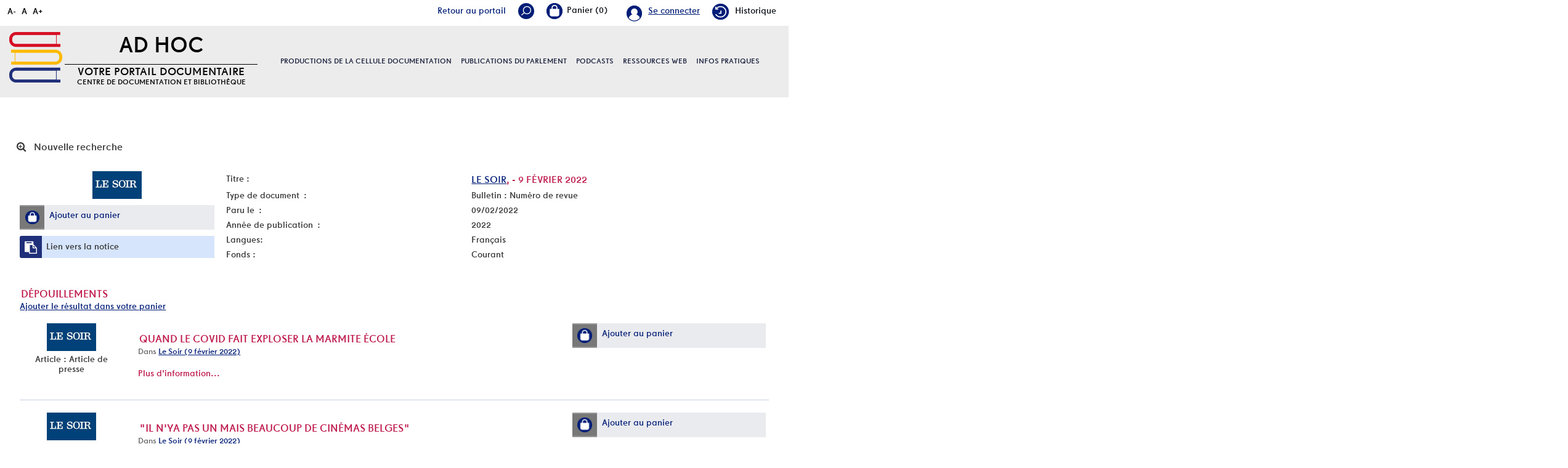

--- FILE ---
content_type: text/html; charset=utf-8
request_url: https://documentation.pfwb.be/index.php?lvl=bulletin_display&id=58079
body_size: 10303
content:
<!DOCTYPE html>
<html lang="fr">
<head>
    
			<meta charset="utf-8">
			<meta name="author" content="PMB Group">
					
			<meta name="keywords" content="OPAC, web, library, opensource, catalog, catalogue, biblioth&egrave;que, m&eacute;diath&egrave;que, pmb, phpmybibli">
			<meta name="description" content="Catalogue en ligne Nom de la Biblioth&egrave;que."><meta name="robots" content="all">
			<!--IE et son enfer de compatibilit?-->
			<meta http-equiv="X-UA-Compatible" content="IE=Edge">
			<meta name="viewport" content="width=device-width, initial-scale=1, maximum-scale=1">
	
	
	<!-- Inclusion JQuery pour uikit --><!--[if (!IE)|(gt IE 8)]><!-->
				<script type="text/javascript" src="./styles/common/toolkits/jquery/versions/jquery-2.2.4.min.js"></script>
				<!--<![endif]-->
				
				<!--[if lte IE 8]>
				  <script type='text/javascript' src='./styles/common/toolkits/jquery/components/jquery-1.9.1.min.js'></script>
				<![endif]--><script type="text/javascript" src="./styles/common/toolkits/jquery/components/jquery.mobile.custom.min.js"></script><script type="text/javascript" src="./styles/common/toolkits/uikit/js/uikit.min.js"></script><link rel="stylesheet" type="text/css" href="./styles/common/toolkits/uikit/css/uikit.min.css?1606294612"><script type="text/javascript" src="./styles/common/toolkits/uikit/js/components/accordion.min.js"></script><link rel="stylesheet" type="text/css" href="./styles/common/toolkits/uikit/css/components/accordion.min.css?1606294612"><script type="text/javascript" src="./styles/common/toolkits/uikit/js/components/init-responsive.min.js"></script><link rel="stylesheet" type="text/css" href="./styles/common/toolkits/uikit/css/components/init-responsive.min.css?1606294612"><script type="text/javascript" src="./styles/common/toolkits/uikit/js/components/search-box-tgle-clpse.min.js"></script><script type="text/javascript" src="./styles/common/toolkits/uikit/js/components/set-grid-footer.min.js"></script><script type="text/javascript" src="./styles/common/toolkits/uikit/js/components/set-grid-intro.min.js"></script><script type="text/javascript" src="./styles/common/toolkits/uikit/js/components/set-grid-main-uncolored.min.js"></script><link rel="stylesheet" type="text/css" href="./styles/common/toolkits/uikit/css/components/set-grid-main-uncolored.min.css?1606294612"><script type="text/javascript" src="./styles/common/toolkits/uikit/js/components/sticky.min.js"></script><link rel="stylesheet" type="text/css" href="./styles/common/toolkits/uikit/css/components/sticky.min.css?1606294612"><script type="text/javascript" src="./styles/common/toolkits/uikit/js/components/user-box-toogle-collapse.min.js"></script><link rel="stylesheet" type="text/css" href="./styles/common/toolkits/uikit/css/components/user-box-toogle-collapse.min.css?1606294612">
<link rel="stylesheet" type="text/css" href="./styles/common/common.css?1618410354">
<link rel="stylesheet" type="text/css" href="./styles/common/contrib.css?1614782633">
<link rel="stylesheet" type="text/css" href="./styles/common/dGrowl.css?1598534013">
<link rel="stylesheet" type="text/css" href="./styles/common/font-awesome.css?1478593624">
<link rel="stylesheet" type="text/css" href="./styles/common/open-sans.css?1479312986">
<link rel="stylesheet" type="text/css" href="./styles/common/pagination.css?1532013719">
<link rel="stylesheet" type="text/css" href="./styles/common/record_display.css?1540561363">
<link rel="stylesheet" type="text/css" href="./styles/pfwb/1-grid.css?1627998557">
<link rel="stylesheet" type="text/css" href="./styles/pfwb/2-base.css?1627998557">
<link rel="stylesheet" type="text/css" href="./styles/pfwb/calendar.css?1627998557">
<link rel="stylesheet" type="text/css" href="./styles/pfwb/font.css?1627998557">
<link rel="stylesheet" type="text/css" href="./styles/pfwb/fontAcontent.css?1627998557">
<link rel="stylesheet" type="text/css" href="./styles/pfwb/nav_bar.css?1627998557">
<link rel="stylesheet" type="text/css" href="./styles/pfwb/pfwb.css?1627998557">
<link rel="stylesheet" type="text/css" href="./styles/pfwb/z_responsive.css?1627998557"><script type="text/javascript">var opac_style= 'pfwb';</script>
	<style type="text/css">
	.Slider .bx-wrapper .bx-viewport {
    border: transparent solid 1px;
}

.odd,
.even {
    background: transparent;
}

.listProd .allProdDoc {
    background-color: #ececec;
}

.uk-thumbnav > * > * {
    background: transparent;
}

.prodDoc:nth-child(2n) {
    background-color: #ececec;
}

#menuPFWBFixe.MenuHoriz .Nav > li > a {
    line-height:normal;
    padding:50px 0;
}

.tundra #contact_form .dijitSelect .dijitArrowButton {
    width:28px;
}

#pmbopac.tundra #contact_form .dijitInputField {
    text-indent:0!important;
    box-shadow:none;
    border:0;
    margin-bottom:5px;
}

#pmbopac.tundra #contact_form_text.dijitTextBox {
    min-height:100px;
    width:100%;
}
		</style>
	<!-- css_authentication -->	<link rel="SHORTCUT ICON" href="./styles/pfwb/images/favicon.png">
	<script type="text/javascript" src="includes/javascript/drag_n_drop.js"></script>
	<script type="text/javascript" src="includes/javascript/handle_drop.js"></script>
	<script type="text/javascript" src="includes/javascript/popup.js"></script>
	<script type="text/javascript">
			// Fonction a utiliser pour l'encodage des URLs en javascript
			function encode_URL(data){
				var docCharSet = document.characterSet ? document.characterSet : document.charset;
				if(docCharSet == "UTF-8"){
	    			return encodeURIComponent(data);
	    		}else{
	    			return escape(data);
	    		}
	    	}
	    </script>
	<script type="text/javascript">
	  	if (!document.getElementsByClassName){ // pour ie
			document.getElementsByClassName = 
			function(nom_class){
				var items=new Array();
				var count=0;
				for (var i=0; i<document.getElementsByTagName('*').length; i++) {  
					if (document.getElementsByTagName('*').item(i).className == nom_class) {
						items[count++] = document.getElementsByTagName('*').item(i); 
				    }
				 }
				return items;
			 }
		}
	</script>

		<link rel="stylesheet" type="text/css" href="./includes/javascript/dojo/dijit/themes/tundra/tundra.css">
		<script type="text/javascript">
			var dojoConfig = {
				parseOnLoad: true,
				locale: 'fr-fr',
				isDebug: false,
				usePlainJson: true,
				packages: [{
						name: 'pmbBase',
						location:'../../../..'
					},{
						name: 'd3',
						location:'../../d3'
					}],
				deps: ['apps/pmb/MessagesStore', 'dgrowl/dGrowl', 'dojo/ready', 'apps/pmb/ImagesStore'],
				callback:function(MessagesStore, dGrowl, ready, ImagesStore){
					window.pmbDojo = {};
					pmbDojo.messages = new MessagesStore({url:'./ajax.php?module=ajax&categ=messages', directInit:false});
					pmbDojo.images = new ImagesStore({url:'./ajax.php?module=ajax&categ=images', directInit:false});
					ready(function(){
						new dGrowl({'channels':[{'name':'info','pos':2},{'name':'error', 'pos':1}]});
					});
						
				},
			};
		</script>
		<script type="text/javascript" src="./includes/javascript/dojo/dojo/dojo.js"></script>
		<script type="text/javascript">
		dojo.addOnLoad(function () {
			// Ajout du theme Dojo
			dojo.addClass(dojo.body(),'tundra');
		})
		</script>
		<script type="text/javascript">
	var pmb_img_patience = './images/patience.gif';
</script><script type="text/javascript">
			var opac_show_social_network =0;
		</script>
	<script type="text/javascript" src="./includes/javascript/scan_requests.js"></script>
	<script type="text/javascript" src="./includes/javascript/http_request.js"></script>
	
	<!-- Enrichissement de notice en Ajax-->
	<script type="text/javascript" src="./includes/javascript/enrichment.js"></script>
<script>
				dojo.addOnLoad(function (){
					//on balance un evenement pour les initialiser les modules si besoin...
					dojo.publish('init',['cms_dojo_init',{}]);
				});
			</script>

		<script type="text/javascript">
			function cms_module_search_22_change_dest(){
				var page = 0;
                var universe = 0;
                var default_segment = 0;
                if(document.forms['cms_module_search_22_searchbox'].dest) {
    				var dests = document.forms['cms_module_search_22_searchbox'].dest;
    				for(var i = 0; i < dests.length; i++){
    					if(dests[i].checked){
    						page = dests[i].value;
                            universe = dests[i].getAttribute('universe');
                            default_segment = dests[i].getAttribute('default_segment');
    						break;
    					}
    				}
                }
                if(universe > 0){
                    if(default_segment > 0){
                        document.forms['cms_module_search_22_searchbox'].action = './index.php?lvl=search_segment&action=segment_results&id='+default_segment;
                    } else {
                        document.forms['cms_module_search_22_searchbox'].action = './index.php?lvl=search_universe&id='+universe;   
                    }  
                } else if(page>0){
					document.forms['cms_module_search_22_searchbox'].action = './index.php?lvl=cmspage&pageid='+page;
				}
                if (page.toString().indexOf('view_') != -1) {
					var view_id = page.substr(5);
				    document.forms['cms_module_search_22_searchbox'].action += '&opac_view='+view_id;
                }
			}
		</script><title> - 9 f&eacute;vrier 2022, Le Soir Catalogue en ligne</title></head>

<body onload="window.defaultStatus='PMB : Acc&egrave;s public';" id="pmbopac">
	<script type="text/javascript" src="./includes/javascript/tablist_ajax.js"></script>
<script type="text/javascript" src="./includes/javascript/tablist.js"></script>
<script type="text/javascript" src="./includes/javascript/misc.js"></script>
	<div id="att" style="z-Index:1000"></div>
	<div id="container"><div id="intro" fixed="yes">
<div id="intro_bibli" fixed="yes">
			<h3>Nom de la Biblioth&egrave;que</h3>
			<div class="p1"></div>
			<div class="p2"></div>
			</div>
		<div id="cms_module_htmlcode_174" class="cms_module_htmlcode cms_module uk-hidden-large wl-tgl-nav uk-clearfix"><div id="btnMenu" class="uk-navbar">
    <ul class="uk-navbar-nav">
        <li class="tgLbtnMenu">
            <a class="MenuCanvas uk-button" href="#cms_module_sectionslist_173" data-uk-offcanvas="{mode:'slide'}"><i class="fa fa-bars"></i></a>
        </li>
        <li class="tgLbtnMenu uk-hidden" id="tgle-facette">
            <a class="MenuCanvas filter-canvas uk-button" href="#facette" data-uk-offcanvas="{mode:'slide'}"><i class="fa fa-search-plus" aria-hidden="true"></i></a>
        </li>
    </ul>
</div></div><div id="cms_module_metadatas_157" class="cms_module_metadatas cms_module"></div><div id="resume_panier" fixed="yes">
			<iframe recept="yes" recepttype="cart" frameborder="0" id="iframe_resume_panier" name="cart_info" allowtransparency="true" src="" scrolling="no" scrollbar="0"></iframe>
			<script type="text/javascript">
				addLoadEvent(function() {
					document.getElementById('iframe_resume_panier').src = 'cart_info.php';
				});
			</script>
		</div><div id="accessibility" fixed="yes">

		<ul class="accessibility_font_size">
			<li class="accessibility_font_size_small"><a href="javascript:set_font_size(-1);" title="R&eacute;duire le texte">A-</a></li>
			<li class="accessibility_font_size_normal"><a href="javascript:set_font_size(0);" title="R&eacute;initialiser le texte">A</a></li>
			<li class="accessibility_font_size_big"><a href="javascript:set_font_size(1);" title="Agrandir le texte">A+</a></li>
		</ul>
		</div><div id="cms_module_sectionslist_193" class="cms_module_sectionslist cms_module" style="visibility: visible; display: block;"><div class="fonctionnalites">
    <div class="uk-flex uk-flex-right ukm">
        <!-- Div contenant le lien portail -->
        <div id="Tglinkportail">
            <a href="https://portail.pfwb.be/" title="portail">Retour au portail</a>
        </div>
		<div id="TglSearch" class="TglUser">
            <a class="Tglsearch uk-button" data-uk-toggle="{target:'#cms_module_search_22', animation:'uk-animation-slide-top, uk-animation-slide-top', cls:'hide'}">
                <img src="./styles/pfwb/images/loupe_header.png" title="Rechercher">        
            </a>
        </div>
        <div id="containBasket">
        </div>
		<div id="TglUser" class="TglUser">
		    <!-- 
            <a class="Tgllogin uk-button"  data-uk-toggle="{target:'#connexion', animation:'uk-animation-slide-top, uk-animation-slide-top', cls:'hide'}">
                <span class="user">Se connecter</span>        
            </a>
            -->
                            <a href="./index.php?open_login=1" class="user">
                Se connecter
                </a>
                    </div>
                			<div class="rubFonction rubFonction102">
				<a href="./index.php?lvl=search_history"><img src="https://documentation.pfwb.be/cms_vign.php?type=section&amp;id=102&amp;mode=custom_28" alt="Historique">Historique</a>
			</div>
		    </div>

    <script>
        $(document).ready(function () {
            $("#containBasket").append($("#resume_panier"));
        }
        );
    </script>
</div></div><div id="cms_module_section_204" class="cms_module_section cms_module uk-width-xlarge-1-3  uk-width-large-1-1 uk-width-medium-1-1 uk-width-1-1"><div id="titrePortailFixe" class="titrePortailFixe">
    <div class="containIntro">
        <div id="logo">
            <a href="index.php?opac_view=1" title="AD Hoc"><img src="https://documentation.pfwb.be/cms_vign.php?type=section&amp;id=62&amp;mode=custom_90" alt="AD Hoc"></a>
        </div>
        <div class="titlePFWB">
            <h1>AD Hoc</h1>
            <div class="baseline">
                Votre portail documentaire  Centre de documentation et biblioth&egrave;que
            </div>
        </div>
    </div>
</div></div><div id="cms_module_sectionslist_205" class="cms_module_sectionslist cms_module uk-width-xlarge-2-3 uk-width-large-1-1 uk-width-medium-1-1 uk-width-1-1">		<div id="menuPFWBFixe" class="MenuHoriz uk-navbar uk-container uk-visible-large">
            <ul class="Nav uk-navbar-nav uk-flex uk-flex-center">
            <!-- rubriques niveau 1 -->
                                        <li class="uk-parent " data-uk-dropdown="{remaintime:'800', hoverDelayIdle:'0'">
                             
                    <a href="./index.php?lvl=cmspage&amp;pageid=6&amp;id_rubrique=95&amp;opac_view=1" title="Productions de la cellule documentation">Productions de la cellule documentation</a>
                  
                                                            <div class="uk-dropdown uk-dropdown-navbar uk-dropdown-bottom">
                        <ul class="SousNav uk-nav uk-nav-navbar">
                <!-- rubriques niveau 2 -->
                                                            <li>
                                    <a href="./index.php?lvl=cmspage&amp;pageid=6&amp;id_rubrique=96&amp;opac_view=1" title="Revues de presse ">Revues de presse </a>
                                </li>
                                                            <li>
                                    <a href="./index.php?lvl=cmspage&amp;pageid=6&amp;id_rubrique=98&amp;opac_view=1" title="Dossiers d'actualit&eacute;">Dossiers d'actualit&eacute;</a>
                                </li>
                                                            <li>
                                    <a href="./index.php?lvl=cmspage&amp;pageid=6&amp;id_rubrique=408&amp;opac_view=1" title="Revue de presse internationale ">Revue de presse internationale </a>
                                </li>
                                                    </ul>
                     </div>   
                                                        </li>
                                        <li class="uk-parent " data-uk-dropdown="{remaintime:'800', hoverDelayIdle:'0'">
                             
                    <a href="./index.php?lvl=cmspage&amp;pageid=6&amp;id_rubrique=99&amp;opac_view=1" title="Publications du parlement">Publications du parlement</a>
                  
                                                            <div class="uk-dropdown uk-dropdown-navbar uk-dropdown-bottom">
                        <ul class="SousNav uk-nav uk-nav-navbar">
                <!-- rubriques niveau 2 -->
                                                            <li>
                                    <a href="./index.php?lvl=cmspage&amp;pageid=6&amp;id_rubrique=420&amp;opac_view=1" title="Rapports d'activit&eacute;s du Parlement">Rapports d'activit&eacute;s du Parlement</a>
                                </li>
                                                            <li>
                                    <a href="./index.php?lvl=cmspage&amp;pageid=6&amp;id_rubrique=154&amp;opac_view=1" title="Rapports d'activit&eacute;s d&eacute;finis par d&eacute;crets du Parlement">Rapports d'activit&eacute;s d&eacute;finis par d&eacute;crets du Parlement</a>
                                </li>
                                                            <li>
                                    <a href="./index.php?lvl=cmspage&amp;pageid=6&amp;id_rubrique=153&amp;opac_view=1" title="Cahiers de l'ULB et du PFWB">Cahiers de l'ULB et du PFWB</a>
                                </li>
                                                            <li>
                                    <a href="./index.php?lvl=cmspage&amp;pageid=6&amp;id_rubrique=155&amp;opac_view=1" title="Autres publications">Autres publications</a>
                                </li>
                                                    </ul>
                     </div>   
                                                        </li>
                                        <li class="uk-parent " data-uk-dropdown="{remaintime:'800', hoverDelayIdle:'0'">
                             
                    <a href="./index.php?lvl=cmspage&amp;pageid=6&amp;id_rubrique=460&amp;opac_view=1" target="_blank" title="Podcasts">Podcasts</a>
                  
                                                            <div class="uk-dropdown uk-dropdown-navbar uk-dropdown-bottom">
                        <ul class="SousNav uk-nav uk-nav-navbar">
                <!-- rubriques niveau 2 -->
                                                            <li>
                                    <a href="https://www.rfi.fr/fr/podcasts/d%C3%A9cryptage/20251124-id%C3%A9ologie-masculiniste-et-violences-faites-aux-femmes-les-liaisons-dangereuses" target="_blank" title="Id&eacute;ologie masculiniste et violences faites aux femmes: les liaisons dangereuses (RFI, 24.11.2025)">Id&eacute;ologie masculiniste et violences faites aux femmes: les liaisons dangereuses (RFI, 24.11.2025)</a>
                                </li>
                                                            <li>
                                    <a href="https://youtu.be/m80DlQltGbc" target="_blank" title="Sahara : succ&egrave;s historique du Maroc &agrave; l&rsquo;ONU  (03.11.2025) (Pascal Boniface)">Sahara : succ&egrave;s historique du Maroc &agrave; l&rsquo;ONU  (03.11.2025) (Pascal Boniface)</a>
                                </li>
                                                            <li>
                                    <a href="https://soundcloud.com/user-471443200/le-feminisme-est-un-sport-de?utm_source=www.iris-france.org&amp;utm_campaign=wtshare&amp;utm_medium=widget&amp;utm_content=https%253A%252F%252Fsoundcloud.com%252Fuser-4714432" target="_blank" title="Le f&eacute;minisme est un sport de combat. Avec Rokhaya Diallo  (14.05.2025)">Le f&eacute;minisme est un sport de combat. Avec Rokhaya Diallo  (14.05.2025)</a>
                                </li>
                                                    </ul>
                     </div>   
                                                        </li>
                                        <li class="uk-parent " data-uk-dropdown="{remaintime:'800', hoverDelayIdle:'0'">
                             
                    <a href="./index.php?lvl=cmspage&amp;pageid=6&amp;id_rubrique=86&amp;opac_view=1" title="Ressources web">Ressources web</a>
                  
                                                                            </li>
                                        <li class="uk-parent " data-uk-dropdown="{remaintime:'800', hoverDelayIdle:'0'">
                             
                    <a href="./index.php?lvl=cmspage&amp;pageid=6&amp;id_rubrique=22&amp;opac_view=1" title="Infos pratiques">Infos pratiques</a>
                  
                                                            <div class="uk-dropdown uk-dropdown-navbar uk-dropdown-bottom">
                        <ul class="SousNav uk-nav uk-nav-navbar">
                <!-- rubriques niveau 2 -->
                                                            <li>
                                    <a href="./index.php?lvl=cmspage&amp;pageid=6&amp;id_rubrique=23&amp;opac_view=1" title="Services et &eacute;quipe">Services et &eacute;quipe</a>
                                </li>
                                                            <li>
                                    <a href="https://www.youtube.com/watch?v=USeXemP-dJE" target="_blank" title="Portail Ad Hoc - Guide de l'utilisateur">Portail Ad Hoc - Guide de l'utilisateur</a>
                                </li>
                                                            <li>
                                    <a href="./index.php?lvl=cmspage&amp;pageid=6&amp;id_rubrique=24&amp;opac_view=1" title="FAQ / Aide">FAQ / Aide</a>
                                </li>
                                                    </ul>
                     </div>   
                                                        </li>
                        </ul>
   		</div>            
</div><div id="cms_module_search_22" class="cms_module_search cms_module uk-form uk-width-large-1-1 uk-width-medium-1-1 uk-width-1-1" style="position: absolute;">
			<form method="post" class="searchbox" action="./index.php?lvl=cmspage&amp;pageid=11" name="cms_module_search_22_searchbox" onsubmit="if (cms_module_search_22_searchbox.user_query.value.length == 0) { cms_module_search_22_searchbox.user_query.value='*';}">
				
				<input type="hidden" value="1" name="look_ALL"><span class="research_inputs">
				<input type="text" name="user_query" value="" placeholder="Rechercher ...">
				<input class="bouton" type="submit" value="Rechercher"></span>		
			</form></div><div id="connexion" fixed="yes" style="position: absolute;">

			<h3 class="login_invite">Se connecter</h3><div id="login_form"><form action="index.php?lvl=bulletin_display&amp;id=58079" method="post" name="myform"><label>acc&eacute;der &agrave; votre compte de lecteur</label><br>
				<input type="text" name="login" class="login" size="14" placeholder="identifiant"><br>
				<input type="password" name="password" class="password" size="8" placeholder="Mot de passe" value="">
                <input type="hidden" name="force_login" value="1">
				<input type="submit" name="ok" value="ok" class="bouton"></form><a class="mdp_forgotten" href="./askmdp.php">Mot de passe oubli&eacute; ?</a></div>

			</div><div id="cms_module_htmlcode_137" class="cms_module_htmlcode cms_module"><div class="clear"></div></div><div id="cms_module_sectionslist_173" class="cms_module_sectionslist cms_module uk-offcanvas">	<div class="uk-offcanvas-bar uk-offcanvas-bar-custom">
			<div class="MenuVertResp uk-panel uk-panel-box">
			<ul class="NavResponsive uk-nav uk-nav-side">
			<!-- rubriques niveau 1 -->
							<li>
					<a href="./index.php?lvl=cmspage&amp;pageid=6&amp;id_rubrique=95" title="Productions de la cellule documentation">Productions de la cellule documentation</a>
											<ul class="SousNavResponsive">
				<!-- rubriques niveau 2 -->
															<li>
									<a href="./index.php?lvl=cmspage&amp;pageid=6&amp;id_rubrique=96" title="Revues de presse ">Revues de presse </a>
								</li>
															<li>
									<a href="./index.php?lvl=cmspage&amp;pageid=6&amp;id_rubrique=98" title="Dossiers d'actualit&eacute;">Dossiers d'actualit&eacute;</a>
								</li>
															<li>
									<a href="./index.php?lvl=cmspage&amp;pageid=6&amp;id_rubrique=408" title="Revue de presse internationale ">Revue de presse internationale </a>
								</li>
													</ul>
									</li>
							<li>
					<a href="./index.php?lvl=cmspage&amp;pageid=6&amp;id_rubrique=99" title="Publications du parlement">Publications du parlement</a>
											<ul class="SousNavResponsive">
				<!-- rubriques niveau 2 -->
															<li>
									<a href="./index.php?lvl=cmspage&amp;pageid=6&amp;id_rubrique=420" title="Rapports d'activit&eacute;s du Parlement">Rapports d'activit&eacute;s du Parlement</a>
								</li>
															<li>
									<a href="./index.php?lvl=cmspage&amp;pageid=6&amp;id_rubrique=154" title="Rapports d'activit&eacute;s d&eacute;finis par d&eacute;crets du Parlement">Rapports d'activit&eacute;s d&eacute;finis par d&eacute;crets du Parlement</a>
								</li>
															<li>
									<a href="./index.php?lvl=cmspage&amp;pageid=6&amp;id_rubrique=153" title="Cahiers de l'ULB et du PFWB">Cahiers de l'ULB et du PFWB</a>
								</li>
															<li>
									<a href="./index.php?lvl=cmspage&amp;pageid=6&amp;id_rubrique=155" title="Autres publications">Autres publications</a>
								</li>
													</ul>
									</li>
							<li>
					<a href="./index.php?lvl=cmspage&amp;pageid=6&amp;id_rubrique=460" target="_blank" title="Podcasts">Podcasts</a>
											<ul class="SousNavResponsive">
				<!-- rubriques niveau 2 -->
															<li>
									<a href="https://www.rfi.fr/fr/podcasts/d%C3%A9cryptage/20251124-id%C3%A9ologie-masculiniste-et-violences-faites-aux-femmes-les-liaisons-dangereuses" target="_blank" title="Id&eacute;ologie masculiniste et violences faites aux femmes: les liaisons dangereuses (RFI, 24.11.2025)">Id&eacute;ologie masculiniste et violences faites aux femmes: les liaisons dangereuses (RFI, 24.11.2025)</a>
								</li>
															<li>
									<a href="https://youtu.be/m80DlQltGbc" target="_blank" title="Sahara : succ&egrave;s historique du Maroc &agrave; l&rsquo;ONU  (03.11.2025) (Pascal Boniface)">Sahara : succ&egrave;s historique du Maroc &agrave; l&rsquo;ONU  (03.11.2025) (Pascal Boniface)</a>
								</li>
															<li>
									<a href="https://soundcloud.com/user-471443200/le-feminisme-est-un-sport-de?utm_source=www.iris-france.org&amp;utm_campaign=wtshare&amp;utm_medium=widget&amp;utm_content=https%253A%252F%252Fsoundcloud.com%252Fuser-4714432" target="_blank" title="Le f&eacute;minisme est un sport de combat. Avec Rokhaya Diallo  (14.05.2025)">Le f&eacute;minisme est un sport de combat. Avec Rokhaya Diallo  (14.05.2025)</a>
								</li>
													</ul>
									</li>
							<li>
					<a href="./index.php?lvl=cmspage&amp;pageid=6&amp;id_rubrique=86" title="Ressources web">Ressources web</a>
											<ul class="SousNavResponsive">
				<!-- rubriques niveau 2 -->
															<li>
									<a href="./index.php?lvl=cmspage&amp;pageid=6&amp;id_rubrique=137" title="Institutions parlementaires de Belgique">Institutions parlementaires de Belgique</a>
								</li>
															<li>
									<a href="./index.php?lvl=cmspage&amp;pageid=6&amp;id_rubrique=146" title="Institutions parlementaires internationales">Institutions parlementaires internationales</a>
								</li>
															<li>
									<a href="./index.php?lvl=cmspage&amp;pageid=6&amp;id_rubrique=148" title="Partis politiques repr&eacute;sent&eacute;s au Parlement de la F&eacute;d&eacute;ration Wallonie-Bruxelles">Partis politiques repr&eacute;sent&eacute;s au Parlement de la F&eacute;d&eacute;ration Wallonie-Bruxelles</a>
								</li>
															<li>
									<a href="./index.php?lvl=cmspage&amp;pageid=6&amp;id_rubrique=149" title="L&eacute;gislation">L&eacute;gislation</a>
								</li>
															<li>
									<a href="./index.php?lvl=cmspage&amp;pageid=6&amp;id_rubrique=138" title="Administrations et institutions">Administrations et institutions</a>
								</li>
															<li>
									<a href="./index.php?lvl=cmspage&amp;pageid=6&amp;id_rubrique=139" title="Sites de v&eacute;rification de l'information / Education aux m&eacute;dias">Sites de v&eacute;rification de l'information / Education aux m&eacute;dias</a>
								</li>
															<li>
									<a href="./index.php?lvl=cmspage&amp;pageid=6&amp;id_rubrique=393" title="Egalit&eacute; des chances / Egalit&eacute; des genres">Egalit&eacute; des chances / Egalit&eacute; des genres</a>
								</li>
													</ul>
									</li>
							<li>
					<a href="./index.php?lvl=cmspage&amp;pageid=6&amp;id_rubrique=22" title="Infos pratiques">Infos pratiques</a>
											<ul class="SousNavResponsive">
				<!-- rubriques niveau 2 -->
															<li>
									<a href="./index.php?lvl=cmspage&amp;pageid=6&amp;id_rubrique=23" title="Services et &eacute;quipe">Services et &eacute;quipe</a>
								</li>
															<li>
									<a href="https://www.youtube.com/watch?v=USeXemP-dJE" target="_blank" title="Portail Ad Hoc - Guide de l'utilisateur">Portail Ad Hoc - Guide de l'utilisateur</a>
								</li>
															<li>
									<a href="./index.php?lvl=cmspage&amp;pageid=6&amp;id_rubrique=24" title="FAQ / Aide">FAQ / Aide</a>
								</li>
													</ul>
									</li>
						</ul>
		</div>
		</div></div></div><div id="main" fixed="yes"><div id="main_header"></div><div id="main_hors_footer">
						

<script type="text/javascript" src="./includes/javascript/auth_popup.js"></script>	
<script type="text/javascript" src="./includes/javascript/pnb.js"></script><div id="cms_module_htmlcode_170" class="cms_module_htmlcode cms_module cms_module_breadcrumb"><style>
    #navigator {
        display:block!important;
    }
</style></div><div id="navigator" fixed="yes">
<table style="width:100%"><tr><td class="navig_actions_first_screen"><a href="./index.php?lvl=index" class="avec_recherches"><span>Nouvelle recherche</span></a></td>
</tr></table></div><div id="intro_message"><div class="p2"></div></div><!-- fermeture de #navigator -->

			<div id="notice">
<!-- $Id: record_extended_display.tpl.html,v 1.97.6.5 2021/04/02 12:41:54 dgoron Exp $ -->
		<style type="text/css">
		
	</style>

<div id="noticeNot" data-record-id="205307">
	<div class="parentNot">
		<div id="blocNotice_descr">
			
			<!-- Affichage des onglets d'enrichissement -->
																							
			<!-- div conteneurs des onglets perso -->
						
			<!-- div conteneur des enrichissements -->
			<div id="div_detail205307">
										<div class="asideContentNot">
																		<!-- Vignette de la notice -->
							<div class="vignetteimgNot">
								<div class="vignetteDocNot">
									<img class="vignetteNot" src="https://documentation.pfwb.be/img_cache/cb6ba94ec9c311456828aaed3efc8bd9.png" alt="Le Soir,  - 9 f&eacute;vrier 2022">
								</div>
							</div>
																
																					
																					
																		<!-- Ajouter au panier -->
							<div class="onglet_basketNot ui-panel-basket-item">
								<div id="record_container_205307_cart" class="ui-flex ui-flex-middle">
																			<a href="cart_info.php?id=205307&amp;header=+-+9+f%C3%A9vrier+2022" title="Ajouter au panier" target="cart_info" class="img_basketNot">
											<span class="icon_basketNot"><img src="./styles/pfwb/images/white_basket.png" style="border:0px" alt="Ajouter au panier"></span>
										</a>
										<a href="cart_info.php?id=205307&amp;header=+-+9+f%C3%A9vrier+2022" title="Ajouter au panier" target="cart_info" class="label_basketNot">
											<span class="label_basketNot">Ajouter au panier</span>
										</a>
																	</div>
							</div>	
																						<!-- Bouton de pnb -->
												
																<!-- Bouton edition -->
										
																										
																																																																					
																		<!-- Permalink -->
							<div class="lienP">
								<span class="img_permalink"><i class="fa fa-clipboard" aria-hidden="true"></i></span>
								<span class="label_permalink"><a href="https://documentation.pfwb.be/index.php?lvl=bulletin_display&amp;id=58079" title="Lien vers la notice">Lien vers la notice</a></span>
							</div>
																</div>
				
				
																	
				<!-- Contenu de la notice -->
				<div class="notice_contenu">
					<span class="Z3988" title="ctx_ver=Z39.88-2004&amp;rft_val_fmt=info%3Aofi%2Ffmt%3Akev%3Amtx%3A"></span>
											<table class="descr_notice">
							<tbody>
									<tr class="record_tit1">
		<td class="labelNot">
			<span>Titre : </span>
		</td>
		<td class="labelContent">
			<span id="exempl_titleNot">
				<a href="https://documentation.pfwb.be/index.php?lvl=notice_display&amp;id=6" title="Le Soir">Le Soir</a>,  - 9 f&eacute;vrier 2022			</span>
		</td>
	</tr>
								
																																		
																																		
																																	
																																																				
																																									
																											<tr class="record_tdoc">
											<td class="labelNot">
												<span>Type de document&nbsp;: </span> <!-- Type de document-->
											</td>
											<td class="labelContent">
												<span>
																											Bulletin : Num&eacute;ro de revue																									</span>
											</td>
										</tr>
																									
																																	
											<tr class="record_bul_info">
			<td class="labelNot">
				<span>Paru le&nbsp;: </span> <!-- Paru le -->
			</td>
			<td class="labelContent">
				<span>09/02/2022</span>
			</td>
		</tr>
									
																																						<tr class="record_year">
												<td class="labelNot">
													<span>Ann&eacute;e de publication&nbsp;: </span> <!-- Annee edition -->
												</td>
												<td class="labelContent">
													<span>2022</span>
												</td>
											</tr>
																																			
																																	
																
																																	
																																	
																																	
																																	
																																	
																																	
																																	
																											<tr class="record_langues">
											<td class="labelNot">
												<span>Langues:</span>
											</td>
											<td class="labelContent">
																																							<span>Fran&ccedil;ais</span>
																																				</td>
										</tr>
																									
																																	
																																	
																																	
																																	
																																	
																																	
																																	
																											<tr class="record_p_perso">
											<td class="labelNot">
												<span>Fonds :</span>
											</td>
											<td class="labelContent">
												<span>Courant</span>
											</td>
										</tr>
																									
								<!--Autorit?s persos-->
																									                                
																																	
																																	
																																</tbody>
						</table>
									</div>
			</div>
		</div>
		<div class="clear"></div>
																	
			<!-- Depouillements -->
						<div id="zone_depouillements">
				<h3>
					<span id="titre_depouillements">D&eacute;pouillements</span>
				</h3>
														      <a href="cart_info.php?id=58079&amp;lvl=analysis" target="cart_info" title="Ajouter le r&eacute;sultat dans votre panier">Ajouter le r&eacute;sultat dans votre panier</a>
													<!-- $Id: record_in_result_display.tpl.html,v 1.61.6.1 2019/11/07 14:25:48 ngantier Exp $ -->

<div id="record_container_205255" class="parentNotCourte uk-clearfix">
					

 				<div class="vignetteimgNot">
														<!-- Vignette de la notice -->
						<div class="vignetteDocNot">
							<img class="vignetteNot" src="https://documentation.pfwb.be/img_cache/f82a91b7b55fef9e41dc67e98d89d572.png" alt="Quand le covid fait exploser la marmite &eacute;cole">
						</div>						
						
						
							<p class="typeDoc_notCourte">
											Article : Article de presse									</p>
			 
		</div>
	
	
				<!-- Contenu de la notice -->
			<div class="notice_corps">
				<div class="descr_notice_corps">
											<span class="Z3988" title="ctx_ver=Z39.88-2004&amp;rft_val_fmt=info%3Aofi%2Ffmt%3Akev%3Amtx%3Ajournal&amp;rft.genre=article&amp;rft.atitle=Quand%20le%20covid%20fait%20exploser%20la%20marmite%20%C3%A9cole&amp;rft.jtitle=Le%20Soir&amp;rft.date=9%20f%C3%A9vrier%202022&amp;rft.epage=5&amp;rft_id="></span>
										
											<div class="title_notCourte">
							<h3><a href="https://documentation.pfwb.be/index.php?lvl=notice_display&amp;id=205255">
																																																				
																	<span class="tit1_notCourte">Quand le covid fait exploser la marmite &eacute;cole</span>
															</a></h3>
						</div>
										
											<div class="infoCompl_notCourte">
																													
																													
																													
												<div class="in_notCourte">
			<span>Dans </span> <!-- Titre du periodique-->
			<span><a href="https://documentation.pfwb.be/index.php?lvl=bulletin_display&amp;id=58079" title="Le Soir ( 9 f&eacute;vrier 2022)">Le Soir (9 f&eacute;vrier 2022)</a></span>
		</div>
								
													</div>
										
																				</div>
									<!-- Plus d'informations -->
					<div class="plusN">
						<a href="https://documentation.pfwb.be/index.php?lvl=notice_display&amp;id=205255">Plus d'information...</a>
					</div>
							</div>
		
				<div class="panier_avis_notCourte">
													
																		<!-- Ajouter au panier -->
						<div class="onglet_basketNoticeCourte ui-panel-basket-item">
							<div id="record_container_205255_cart" class="ui-flex ui-flex-middle">
																	<a href="cart_info.php?id=205255&amp;header=Quand+le+covid+fait+exploser+la+marmite+%C3%A9cole" target="cart_info" class="img_basketNotCourte" title="Ajouter au panier">
										<span class="icon_basketNot"><img src="./styles/pfwb/images/white_basket.png" style="border:0px" alt="Ajouter au panier"></span>
									</a>
									<a href="cart_info.php?id=205255&amp;header=Quand+le+covid+fait+exploser+la+marmite+%C3%A9cole" target="cart_info" class="label_basketNotCourte" title="Ajouter au panier">
										<span class="label_basketNot">Ajouter au panier</span>
									</a>
															</div>
						</div>
											
				

													
											
													
				
										
															
							<!-- Documents numeriques -->
									</div>
		<div class="clear"></div>
	

			<div class="footer_notice">
																						</div>
		
					
	<div class="clear"></div>
</div>
							<!-- $Id: record_in_result_display.tpl.html,v 1.61.6.1 2019/11/07 14:25:48 ngantier Exp $ -->

<div id="record_container_205257" class="parentNotCourte uk-clearfix">
					

 				<div class="vignetteimgNot">
														<!-- Vignette de la notice -->
						<div class="vignetteDocNot">
							<img class="vignetteNot" src="https://documentation.pfwb.be/img_cache/a8e16bb2d93239648dcdfb1b4a3c34af.png" alt="&quot;Il n'ya pas un mais beaucoup de cin&eacute;mas belges&quot;">
						</div>						
						
						
							<p class="typeDoc_notCourte">
											Article : Article de presse									</p>
			 
		</div>
	
	
				<!-- Contenu de la notice -->
			<div class="notice_corps">
				<div class="descr_notice_corps">
											<span class="Z3988" title="ctx_ver=Z39.88-2004&amp;rft_val_fmt=info%3Aofi%2Ffmt%3Akev%3Amtx%3Ajournal&amp;rft.genre=article&amp;rft.atitle=%22Il%20n%27ya%20pas%20un%20mais%20beaucoup%20de%20cin%C3%A9mas%20belges%22&amp;rft.jtitle=Le%20Soir&amp;rft.date=9%20f%C3%A9vrier%202022&amp;rft.epage=1&amp;rft_id="></span>
										
											<div class="title_notCourte">
							<h3><a href="https://documentation.pfwb.be/index.php?lvl=notice_display&amp;id=205257">
																																																				
																	<span class="tit1_notCourte">"Il n'ya pas un mais beaucoup de cin&eacute;mas belges"</span>
															</a></h3>
						</div>
										
											<div class="infoCompl_notCourte">
																													
																													
																													
												<div class="in_notCourte">
			<span>Dans </span> <!-- Titre du periodique-->
			<span><a href="https://documentation.pfwb.be/index.php?lvl=bulletin_display&amp;id=58079" title="Le Soir ( 9 f&eacute;vrier 2022)">Le Soir (9 f&eacute;vrier 2022)</a></span>
		</div>
								
													</div>
										
																				</div>
									<!-- Plus d'informations -->
					<div class="plusN">
						<a href="https://documentation.pfwb.be/index.php?lvl=notice_display&amp;id=205257">Plus d'information...</a>
					</div>
							</div>
		
				<div class="panier_avis_notCourte">
													
																		<!-- Ajouter au panier -->
						<div class="onglet_basketNoticeCourte ui-panel-basket-item">
							<div id="record_container_205257_cart" class="ui-flex ui-flex-middle">
																	<a href="cart_info.php?id=205257&amp;header=%22Il+n%27ya+pas+un+mais+beaucoup+de+cin%C3%A9mas+belges%22" target="cart_info" class="img_basketNotCourte" title="Ajouter au panier">
										<span class="icon_basketNot"><img src="./styles/pfwb/images/white_basket.png" style="border:0px" alt="Ajouter au panier"></span>
									</a>
									<a href="cart_info.php?id=205257&amp;header=%22Il+n%27ya+pas+un+mais+beaucoup+de+cin%C3%A9mas+belges%22" target="cart_info" class="label_basketNotCourte" title="Ajouter au panier">
										<span class="label_basketNot">Ajouter au panier</span>
									</a>
															</div>
						</div>
											
				

													
											
													
				
										
															
							<!-- Documents numeriques -->
									</div>
		<div class="clear"></div>
	

			<div class="footer_notice">
																						</div>
		
					
	<div class="clear"></div>
</div>
					</div>
					
																
									
									
					<div id="docnum">
				
			</div>
				
					
				
							 
		
								
		
								
		
								
	</div>
</div><script type="text/javascript">getEnrichment('205307');</script>
</div><div id="carrousel_bulletin" class="main_wrapper">
				<table class="carroussel_bulletin" style="">
					<tr><td style="width:4%;"><a href="index.php?lvl=bulletin_display&amp;id=58062"><img class="align_middle" src="./images/previous1.png" alt=""></a></td><td class="active" style="width:13.142857142857%;"><a href="index.php?lvl=bulletin_display&amp;id=58050"><br>05 f&eacute;vrier 2022</a></td><td class="active" style="width:13.142857142857%;"><a href="index.php?lvl=bulletin_display&amp;id=58041"><br>07 f&eacute;vrier 2022</a></td><td class="active" style="width:13.142857142857%;"><a href="index.php?lvl=bulletin_display&amp;id=58062"><br>08 f&eacute;vrier 2022</a></td><td class="current_bull_carroussel" style="width:13.142857142857%;"><a href="index.php?lvl=bulletin_display&amp;id=58079"><br>9 f&eacute;vrier 2022</a></td><td class="active" style="width:13.142857142857%;"><a href="index.php?lvl=bulletin_display&amp;id=58092"><br>10 f&eacute;vrier 2022</a></td><td class="active" style="width:13.142857142857%;"><a href="index.php?lvl=bulletin_display&amp;id=58098"><br>11 f&eacute;vrier 2022</a></td><td class="active" style="width:13.142857142857%;"><a href="index.php?lvl=bulletin_display&amp;id=58109"><br>12 f&eacute;vrier 2022</a></td><td style="width:4%;"><a href="index.php?lvl=bulletin_display&amp;id=58092"><img class="align_middle" src="./images/next1.png" alt=""></a></td>
					</tr>
				</table>
			</div>

	
		</div><!-- fin DIV main_hors_footer --> 

		</div><!-- /div id=main -->

		<!-- /div id=intro -->		
		<div id="bandeau" style="margin: 0px; padding: 0px; border: medium none;" fixed="yes">
<div id="accueil" fixed="yes">

<h3><span onclick='document.location="./index.php?"' style="cursor: pointer;">Accueil</span></h3>
<p class="centered"><a href="./index.php?"><img src="images/site/livre.png" alt="Accueil" style="border:0px" class="center"></a></p>
<div id="lang_select"><h3><span>S&eacute;lection de la langue</span></h3><form method="post" action="index.php?lvl=bulletin_display&amp;id=58079"><select name="lang_sel" onchange="this.form.submit();"><option value="fr_FR" selected>Fran&ccedil;ais </option><option value="en_UK">English (UK)</option></select></form></div>

					</div><!-- fermeture #accueil -->
<!-- fermeture #connexion -->
<div id="adresse" fixed="yes">

		<h3>Adresse</h3>

		<span>
			Nom de la Biblioth&egrave;que<br>
			votre adresse<br>
			votre code postal Ville<br>
			France&nbsp;<br>
			votre num&eacute;ro de t&eacute;l&eacute;phone<br><span id="opac_biblio_email">
			<a href="mailto:documentation@pfwb.be" title="documentation@pfwb.be">contact</a></span></span>
	    </div><!-- fermeture #adresse --></div><div id="bandeau_2" fixed="yes"></div><div id="footer" fixed="yes">

<div id="cms_module_sectionslist_122" class="cms_module_sectionslist cms_module uk-width-large-1-5 uk-width-medium-1-5 uk-width-small-1-1">    <div class="logosFooter">
        <ul>
                        <!-- logo + lien -->
            <li class="imgS uk-flex uk-flex-center">
                <a href="http://www.pfwb.be" target="_blank" title="F&eacute;d&eacute;ration Wallonie Bruxelles - Le Parlement">
                    <img src="https://documentation.pfwb.be/cms_vign.php?type=section&amp;id=53&amp;mode=custom_150" alt="F&eacute;d&eacute;ration Wallonie Bruxelles - Le Parlement">
                </a>
            </li>
                    </ul>    
    </div>
    
</div><span id="footer_rss" fixed="yes">
	
</span>
<span id="footer_link_sup" fixed="yes">
		<a href="http://www.sigb.net.com/poomble.php" target="_blank">Lien vers autre site</a> &nbsp;
</span>

<span id="footer_link_website" fixed="yes">
	<a class="footer_biblio_name" href="url%20de%20l'opac" title="Nom de la Biblioth&egrave;que">Nom de la Biblioth&egrave;que</a> &nbsp;
</span>	

<span id="footer_link_pmb" fixed="yes">
<a href="http://www.google.fr" target="_blank">Faire une recherche avec Google</a> &nbsp;
		<a class="lien_pmb_footer" href="https://www.sigb.net" title="...une solution libre pour la m&eacute;diath&egrave;que..." target="_blank">pmb</a> 	
</span>		
		
<div id="cms_module_sectionslist_121" class="cms_module_sectionslist cms_module uk-width-large-3-5 uk-width-medium-3-5 uk-width-small-4-5"><div class="liensFooter">
    <nav class="uk-navbar uk-flex uk-flex-center">
        <ul class="uk-navbar-nav">
                            <li>
                    <a href="./index.php?lvl=cmspage&amp;pageid=6&amp;id_rubrique=50" title="Mentions l&eacute;gales">
                        Mentions l&eacute;gales
                    </a>
                </li>
                            <li>
                    <a href="./index.php?lvl=cmspage&amp;pageid=6&amp;id_rubrique=80" title="Plan du site">
                        Plan du site
                    </a>
                </li>
                            <li>
                    <a href="./index.php?lvl=contact_form" title="Nous contacter">
                        Nous contacter
                    </a>
                </li>
                    </ul>
    </nav>
</div>
</div><div id="cms_module_htmlcode_134" class="cms_module_htmlcode cms_module uk-width-large-1-5 uk-width-medium-1-5 uk-width-small-1-5"><div class="Ancre">
	<a href="#pmbopac" title="Top" data-uk-smooth-scroll>&Lambda;</a>
</div></div></div></div><!-- /div id=container -->
		
		<script type="text/javascript">init_drag();	//rechercher!!</script> 
		<script type="text/javascript" src="./includes/javascript/tarteaucitron/tarteaucitron.js"></script>
		<script type="text/javascript">
	        tarteaucitron.init({
	    	  "privacyUrl": "", /* Privacy policy url */
	
	    	  "hashtag": "#PhpMyBibli-COOKIECONSENT", /* Open the panel with this hashtag */
	    	  "cookieName": "PhpMyBibli-COOKIECONSENT", /* Cookie name */
	    
	    	  "orientation": "bottom", /* Banner position (top - bottom - popup) */
	       
	          "groupServices": true, /* Group services by category */
	                           
	    	  "showAlertSmall": false, /* Show the small banner on bottom right */
	    	  "cookieslist": false, /* Show the cookie list */
				                           
	          "closePopup": false, /* Show a close X on the banner */
	
	          "showIcon": false, /* Show cookie icon to manage cookies */
	          "iconSrc": "./images/cookie.png", /* Optionnal: URL or base64 encoded image */
	          "iconPosition": "BottomRight", /* BottomRight, BottomLeft, TopRight and TopLeft */
	
	    	  "adblocker": false, /* Show a Warning if an adblocker is detected */
	                           
	          "DenyAllCta" : true, /* Show the deny all button */
	          "AcceptAllCta" : true, /* Show the accept all button when highPrivacy on */
	          "highPrivacy": true, /* HIGHLY RECOMMANDED Disable auto consent */
	                           
	    	  "handleBrowserDNTRequest": false, /* If Do Not Track == 1, disallow all */
	
	    	  "removeCredit": true, /* Remove credit link */
	    	  "moreInfoLink": true, /* Show more info link */
	
	          "useExternalCss": false, /* If false, the tarteaucitron.css file will be loaded */
	          "useExternalJs": false, /* If false, the tarteaucitron.js file will be loaded */
				
	    	  //"cookieDomain": ".my-multisite-domaine.fr", /* Shared cookie for multisite */
	                          
	          "readmoreLink": "", /* Change the default readmore link */
	
	          "mandatory": true, /* Show a message about mandatory cookies */
	        });
 
        </script>
		</body>
		</html>
